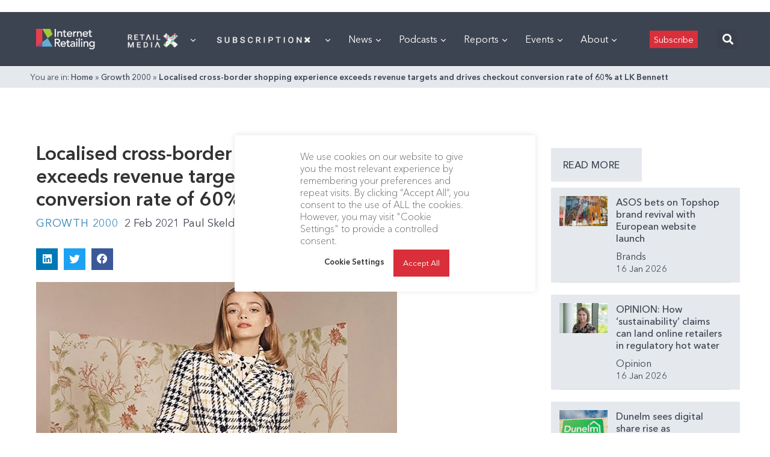

--- FILE ---
content_type: text/html; charset=utf-8
request_url: https://www.google.com/recaptcha/api2/aframe
body_size: 268
content:
<!DOCTYPE HTML><html><head><meta http-equiv="content-type" content="text/html; charset=UTF-8"></head><body><script nonce="h4kbXWz6QlEYamvGljth4Q">/** Anti-fraud and anti-abuse applications only. See google.com/recaptcha */ try{var clients={'sodar':'https://pagead2.googlesyndication.com/pagead/sodar?'};window.addEventListener("message",function(a){try{if(a.source===window.parent){var b=JSON.parse(a.data);var c=clients[b['id']];if(c){var d=document.createElement('img');d.src=c+b['params']+'&rc='+(localStorage.getItem("rc::a")?sessionStorage.getItem("rc::b"):"");window.document.body.appendChild(d);sessionStorage.setItem("rc::e",parseInt(sessionStorage.getItem("rc::e")||0)+1);localStorage.setItem("rc::h",'1768782076735');}}}catch(b){}});window.parent.postMessage("_grecaptcha_ready", "*");}catch(b){}</script></body></html>

--- FILE ---
content_type: application/javascript
request_url: https://prism.app-us1.com/?a=476598377&u=https%3A%2F%2Finternetretailing.net%2Flocalised-cross-border-shopping-experience-exceeds-revenue-targets-and-drives-checkout-conversion-rate-of-60-at-lk-bennett-22638%2F
body_size: 124
content:
window.visitorGlobalObject=window.visitorGlobalObject||window.prismGlobalObject;window.visitorGlobalObject.setVisitorId('aff293dc-2187-4022-98db-541885101b0c', '476598377');window.visitorGlobalObject.setWhitelistedServices('tracking', '476598377');